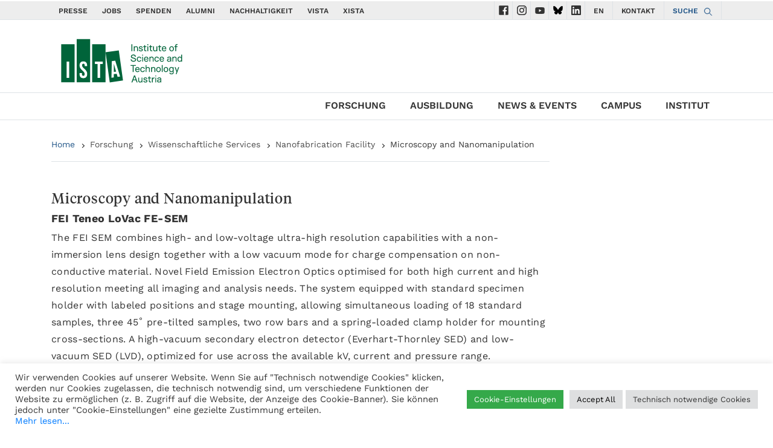

--- FILE ---
content_type: image/svg+xml
request_url: https://ist.ac.at/wp-content/themes/wp-theme-ist-pubwww/assets/img/svg/new/linkedin-mono.svg
body_size: 548
content:
<svg xmlns="http://www.w3.org/2000/svg" viewBox="0 0 32 32" width="64" height="64">
    <path d="M29.63.001H2.362C1.06.001 0 1.034 0 2.306V29.69C0 30.965 1.06 32 2.362 32h27.27C30.937 32 32 30.965 32 29.69V2.306C32 1.034 30.937.001 29.63.001z"
          fill="#333"/>
    <path d="M4.745 11.997H9.5v15.27H4.745zm2.374-7.6c1.517 0 2.75 1.233 2.75 2.75S8.636 9.9 7.12 9.9a2.76 2.76 0 0 1-2.754-2.753 2.75 2.75 0 0 1 2.753-2.75m5.35 7.6h4.552v2.087h.063c.634-1.2 2.182-2.466 4.5-2.466 4.806 0 5.693 3.163 5.693 7.274v8.376h-4.743V19.84c0-1.77-.032-4.05-2.466-4.05-2.47 0-2.85 1.93-2.85 3.92v7.554h-4.742v-15.27z"
          fill="#fff"/>
</svg>